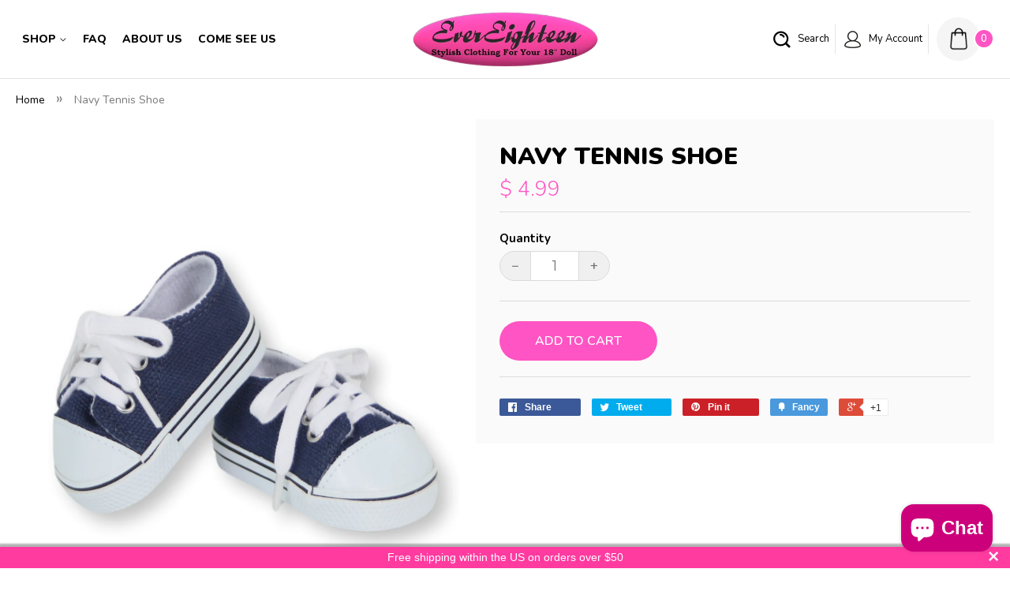

--- FILE ---
content_type: text/css
request_url: https://www.evereighteen.com/cdn/shop/t/8/assets/custom.css?v=103777128893930414321681479810
body_size: 4088
content:
@import"https://fonts.googleapis.com/css2?family=Nunito:wght@300;400;500;600;700;800;900&display=swap";@import"https://fonts.googleapis.com/css2?family=Montserrat:wght@300;400;500;600;700;800&display=swap";.template-index .main-content{padding:0;max-width:100%;margin:0}.page-width{padding:0 20px;max-width:1640px;margin:0 auto}.secTitle{font-size:32px;text-transform:uppercase;font-weight:700;margin:0 0 20px;line-height:1}.supports-no-touch.supports-fontface{padding-bottom:0!important}.template-product .main-content{padding-top:0;padding-bottom:0}.site-header{border-bottom:1px solid #e5e5e5}.site-header .wrapper{display:flex;flex-wrap:wrap;align-items:center}.site-header .wrapper .headerLeft{width:100%;max-width:35%}.site-header .wrapper .headerLogo{width:100%;max-width:30%}.site-header .wrapper .headerRight{width:100%;max-width:35%;display:flex;align-items:center;justify-content:flex-end}.site-header .header-container .site-nav{text-align:left}.site-header .headerRight a{font-size:14px;color:#000;display:flex;align-items:center;justify-content:center}.site-header .headerRight .cartMain{padding-right:18px;border:0;padding-left:20px}.site-header .headerRight .cartMain a{padding:0;margin:0;width:70px;height:70px;border-radius:70px;background:#f5f5f5;position:relative;border:0}.site-header .headerRight .cartMain img{margin:0}.site-header .hdr-icon.headerSearch .show1{margin-right:10px}.site-header .hdr-icon{display:flex;align-items:center;border-right:1px solid #e5e5e5;padding:0 18px}.site-header .hdr-icon.accMain a:nth-child(2){margin-left:10px}.site-header .hdr-icon img{display:block;margin-right:5px}.site-header .hdr-icon .header-bar__cart-count{background:#ff54c3;border-radius:50px;width:34px;height:34px;position:absolute;right:-18px;top:50%;transform:translateY(-50%);color:#fff;font-family:Nunito,sans-serif;font-size:15px;line-height:20px;text-align:center;border:2px solid #fff;font-weight:600}.site-header .site-header__logo .site-header__logo-image{position:relative}.template-index .site-header .site-header__logo .site-header__logo-image:after{z-index:0;width:415px;height:77px;position:absolute;left:15px;right:0;margin:0 auto;bottom:-40px;content:"";background:url(evereighteen-logo-cover.png) no-repeat center}.template-index .site-header .site-header__logo{margin-bottom:-75px;margin-top:-30px}.template-index .site-header .site-header__logo img{width:auto}.single-slider{position:relative;padding-bottom:50px}.single-slider img{display:block;width:100%}.single-slider .slick-dots{position:absolute;left:50%;width:auto;border-radius:40px;background:#fff;padding:0;bottom:-45px;margin:0;list-style:none;z-index:1;transform:translate(-50%)}.single-slider .slick-dots li{display:inline-block;height:16px;width:16px;border-radius:50%;background:#000;opacity:.2;margin:0 4px;vertical-align:middle;cursor:pointer;transition:all .5s ease}.single-slider .slick-dots li.slick-active,.single-slider .slick-dots li:hover{opacity:1}.single-slider .slick-dots li button{display:none}@media screen and (min-width: 768px){.single-slider .mobile_img{display:none!important}}@media screen and (max-width: 767px){.single-slider .desk_img{display:none!important}}.catSec{padding:40px 0 50px;position:relative}.catSec:before{content:"";position:absolute;left:0;top:-30px;width:99px;height:146px;background:url(cat-before.png) no-repeat top left}.catSec .cat_block{display:flex;flex-wrap:wrap;margin:0 -10px}.catSec .cat_block .column{padding:10px;width:23.6%}.catSec .cat_block .column:nth-child(2){width:52.8%}.catSec .cat_block .column:nth-child(2) .catetitle_block{top:49%;transform:translateY(-50%)}.catSec .cat_block .colIn{position:relative;display:block}.catSec .cat_block .colIn img{display:block;width:100%}.catSec .cat_block .colIn .catetitle_block{position:absolute;top:20px;text-align:center;width:100%;z-index:1;left:0;right:0;display:block}.catSec .cat_block .colIn .cat_title{margin-bottom:15px;font-size:55px;font-weight:800;text-transform:uppercase;font-family:Nunito,sans-serif;line-height:normal;width:100%;display:block}.catSec .cat_block .colIn .btn{font-family:Montserrat,sans-serif;background-color:#ff54c3;padding:15.5px 32px}.products-slider .secTitle{text-align:center}.products-slider .grid__item{width:100%;margin:0;padding:0}.products-slider{padding:70px 0}.products-slider .slick-arrow{position:absolute;bottom:-60px;width:36px;height:36px;font-size:0;border:0;border-radius:36px}.products-slider .slick-prev{background:#ededed url(arrow-left.png) no-repeat center center;left:calc(50% - 42px)}.products-slider .slick-next{background:#ededed url(arrow-right.png) no-repeat center center;right:calc(50% - 42px)}.product_card{padding:15px;text-align:center}.product_card .product_card_Box{padding:10px 10px 30px}.product_card .product_card_Box:hover{-webkit-box-shadow:0 0 20px 0 rgba(0,0,0,.1);box-shadow:0 0 20px #0000001a}.proBtn form{margin:0}.Popup .header-bar__search-form{margin-bottom:0}.Popup .header-bar__search-form .header-bar__search-input{width:78%;float:left;margin:0!important;border:1px solid #ddd;min-height:42px;border-radius:50px;padding:10px 20px;font-size:16px;color:#000;font-family:Nunito,sans-serif}.Popup .header-bar__search-form .header-bar__search-submit{float:right;padding:10px;border-radius:50px;text-align:center;text-transform:uppercase}.Popup .header-bar__search-form .header-bar__search-submit .fallback-text{width:auto!important;height:auto!important;overflow:unset!important;font-size:14px;color:#fff;position:relative!important;padding-left:10px}.Popup{display:none;position:fixed;border:4px solid #808080;background:#fff;z-index:99;padding:12px;width:60%;min-width:60%}.PopupClose{float:right;cursor:pointer;background:#fff;margin:0;padding:0;position:absolute;top:-20px;right:-20px;border-radius:50px;width:30px;height:30px;text-align:center;font-size:14px;line-height:30px}.PopupBackground{display:none;background:#000;position:fixed;height:100%;width:100%;top:0;left:0;z-index:99}.proBtn{display:flex;align-items:center;justify-content:center}.proBtn .btn{margin-right:5px}.proBtn .swym-button.swym-add-to-wishlist-view-product{height:50px;background:#f5f5f5;border-radius:50px;margin-left:5px;min-width:50px;max-width:50px}.proBtn .swym-button.swym-add-to-wishlist-view-product:after{display:none}.reviewSec{position:relative;font-size:15px;color:#000;padding:65px 0 15px}.reviewSec .secTitle{text-align:left;position:relative;background:url(quotes-ic.png) no-repeat left top;padding:40px 0 15px}.reviewSec .customer-slider{display:flex;align-items:center;flex-wrap:wrap}.reviewSec .reviewRightBlock:before{content:"";position:absolute;right:0;bottom:0;width:164px;height:628px;background:url(reviews-right-ic.png) no-repeat right bottom}.reviewSec .reviewLeftBlock{width:56.5%;position:relative;padding-right:20px}.reviewSec .reviewLeftBlock img{width:100%}.reviewSec .reviewRightBlock{width:43.5%;padding:70px 0 90px 45px;background:#ffebf3;min-height:520px;position:relative}.reviewSec .reviewRightBlock .reviewCntn{max-width:400px}.reviewSec .ratingStar{margin:0 0 20px}.reviewSec .reviewRightBlock .reviewCntn p{line-height:26px;margin:0 0 30px;font-size:16px;letter-spacing:0}.reviewSec .reviewRightBlock .reviewCntn .authorDtl{font-weight:700;display:flex;align-items:center}.reviewSec .reviewRightBlock .reviewCntn .authorDtl img{margin-right:14px;height:70px;width:70px;object-fit:cover;border-radius:50%;border:solid 5px #fbd8e6}.reviewSec .slick-arrow{position:absolute;bottom:-75px;width:36px;height:36px;font-size:0;border:0;border-radius:36px}.reviewSec .slick-prev{background:#fff url(arrow-left.png) no-repeat center center;left:0}.reviewSec .slick-next{background:#fff url(arrow-right.png) no-repeat center center;left:47px}.aboutSec{padding:90px 0 100px;position:relative}.aboutSec:before{content:"";position:absolute;left:15px;top:-40px;width:146px;height:152px;background:url(about-left-img.png) no-repeat top left}.aboutSec .aboutIn{display:flex;flex-wrap:wrap;margin:0;padding:0;align-items:center}.aboutSec .secTitle{margin:0 0 15px}.aboutSec .aboutIn .aboutLeft{width:100%;max-width:51%}.aboutSec .aboutIn .aboutCntn{width:100%;max-width:34%;padding:0 0 0 50px}.aboutSec .aboutIn .aboutImg{width:100%;max-width:15%}.aboutSec .aboutIn .aboutCntn p{margin:0 0 10px;padding:0;font-size:15px;letter-spacing:.3px;line-height:25px}.aboutSec .aboutIn .aboutCntn .btn{margin-top:10px;padding:11.5px 33px}.aboutSec .aboutIn .aboutCntn .aboutCntnBox{width:100%;min-width:510px}.aboutSec .aboutIn .aboutImg img{position:relative;left:80px}.instaSec{position:relative;text-align:center;clear:both;overflow:hidden;padding:0}.instaSec .page-width{max-width:100%;width:100%;margin:0 auto;padding:0}.instaTitle{font-size:32px;font-weight:700;color:#000;background:url(ins-icon.png) no-repeat left center;padding:3px 0 3px 60px;margin:0 0 10px;display:inline-block;line-height:49px}.instaTitle a{color:#000}.instaSec .instaFeed{margin:0;padding:5px}.instaSec .instaFeed a{width:100%;padding:5px}.instaSec .instaFeed img{width:100%}#shopify-section-footer{background:#fff url(ftr-top-bg.png) repeat-x top center;position:relative}#shopify-section-footer:before{content:"";position:absolute;right:0;bottom:0;width:189px;height:363px;background:url(ftr-bg.png) no-repeat right bottom}#shopify-section-footer .wrapper{max-width:100%;padding:0}#shopify-section-footer .site-footer{background-color:transparent;padding-top:0}#shopify-section-footer .site-footer .page-width{max-width:1320px}#shopify-section-footer .FooterShipping{background:#f5f5f5;text-align:center;padding:7.5px 0}#shopify-section-footer .FooterShipping p img{margin-right:10px}.footerBottom{display:flex;align-items:center;padding:18.5px 0}.footerBottom .ftrbtmLeft{width:100%;max-width:75%}.footerBottom .ftrbtmRight{width:100%;max-width:25%;text-align:right}.footerBottom .bull{display:inline-block;padding:0 11px;color:#bebebe}.footerIn{display:flex;flex-wrap:wrap;margin:0;padding:68px 0 15px}.footerIn .site-footer__item-inner{padding:0 10px 0 0}.footerIn .footerCol:first-child ul li:last-child a{text-decoration:underline}.footerIn .footerCol:last-child .site-footer__item-inner{padding:0}.footerIn .site-footer__item-inner h4{font-size:20px;line-height:1;font-weight:700;margin:0 0 34px;padding:0}.footerIn .footerCol:first-child{width:100%;max-width:28%}.footerIn .footerCol:nth-child(2){width:100%;max-width:27.1%}.footerIn .footerCol:nth-child(3){width:100%;max-width:35.6%}.footerIn .footerCol:last-child{width:100%;max-width:9.3%}.site-footer .social-icons{display:block}.site-footer .social-icons li{margin-bottom:0;width:100%}.site-footer .social-icons .icon-fallback-text{padding:0 0 0 35px;position:relative;font-size:14px;color:inherit;align-items:center;display:flex;text-decoration:none}.site-footer .social-icons .icon-fallback-text .icon{display:none}.site-footer .social-icons .fallback-text{width:auto;height:auto;clip:unset;position:initial!important}.site-footer .social-icons .icon-fallback-text img{position:absolute;left:0}.site-footer .contactInfo{padding-top:0}.site-footer .contactInfo p{padding:0 0 0 34px;line-height:35px}.site-footer .contactInfo .ftrmailIc{background:url(ftr-mail-ic.png) no-repeat left 10px}.site-footer .contactInfo .ftrlocationIc{background:url(ftr-location-ic.png) no-repeat 0 6px;padding-bottom:0}.product-single .grid.product-single__hero{margin:0;padding:0;display:flex;flex-wrap:wrap}.product-single .grid.product-single__hero .grid__item{margin:0;padding:0}.product-single .grid.product-single__hero .grid__item:first-child{width:100%;max-width:47%}.product-single .grid.product-single__hero .grid__item:last-child{width:100%;max-width:53%}.product-single .product-info{background:#fafafa;padding:50px}.product-single .product-info h1{font-size:37px;line-height:42px;color:#000;text-transform:uppercase;font-weight:900;margin:0;padding:0}.product-single__quantity .quantity-selector{display:block;font-size:15px;font-weight:700}.product-info .product-single__quantity{border-top:1px solid #dcdcdc;border-bottom:1px solid #dcdcdc;padding:20px 0 25px;margin:5px 0 25px}.product-single__quantity .js-qty{max-width:140px;min-width:140px;margin-bottom:0}.product-single__quantity .js-qty .js-qty__adjust{width:40px;height:38px;border:1px solid #dadada;top:0;bottom:0;background:#f0f0f0;color:#767676}.product-single__quantity .js-qty .js-qty__adjust--minus{-webkit-border-radius:50px 0 0 50px;border-radius:50px 0 0 50px}.product-single__quantity .js-qty .js-qty__adjust--plus{-webkit-border-radius:0 50px 50px 0;border-radius:0 50px 50px 0}.product-single__quantity .js-qty .js-qty__num{border-radius:0!important;width:80px;height:38px;border-top:1px solid #dadada;border-bottom:1px solid #dadada;margin:0 auto;background:#fff;font-size:18px;font-family:Montserrat,sans-serif;color:#767676}.template-cart .cart__row .js-qty{margin:0 auto}.js-qty{max-width:140px;min-width:140px;margin-bottom:0}.js-qty .js-qty__adjust{width:40px;height:38px;border:1px solid #dadada;top:0;bottom:0;background:#f0f0f0;color:#767676}.js-qty .js-qty__adjust--minus{-webkit-border-radius:50px 0 0 50px;border-radius:50px 0 0 50px}.js-qty .js-qty__adjust--plus{-webkit-border-radius:0 50px 50px 0;border-radius:0 50px 50px 0}.js-qty .js-qty__num{border-radius:80px!important;width:80px;height:38px;border-top:1px solid #dadada!important;border-bottom:1px solid #dadada!important;margin:0 auto;background:#fff;font-size:18px;font-family:Montserrat,sans-serif;color:#767676}.ajaxcart__qty{max-width:140px;min-width:140px;margin-bottom:0}.ajaxcart__qty .ajaxcart__qty-adjust{width:40px;height:38px;border:1px solid #dadada;top:0;bottom:0;background:#f0f0f0;color:#767676}.ajaxcart__qty .ajaxcart__qty--minus{-webkit-border-radius:50px 0 0 50px;border-radius:50px 0 0 50px}.ajaxcart__qty .ajaxcart__qty--plus{-webkit-border-radius:0 50px 50px 0;border-radius:0 50px 50px 0}.ajaxcart__qty .ajaxcart__qty-num{border-radius:80px!important;width:80px;height:38px;border-top:1px solid #dadada!important;border-bottom:1px solid #dadada!important;margin:0 auto;background:#fff;font-size:18px;font-family:Montserrat,sans-serif;color:#767676}.shopify-cleanslate .p28_J2fRvZNDqyZkZ2H9{justify-content:flex-end}.product-info .btn{padding:14px 45px;background:#ff54c3;color:#fff}.product-info .ba-freq-wrapper #ba-bought-together .freq_text{color:#000!important;font-size:20px!important;font-family:Nunito,sans-serif!important;font-weight:700}#ba-bought-together{padding:0!important}#ba-total-price-title{font-family:Nunito,sans-serif!important;font-size:15px!important;color:#000!important}.ba-product-price{font-family:Nunito,sans-serif!important;font-size:15px!important;color:#000!important;font-weight:700}.ba-product-form button.ba-product-addtocart{margin-top:10px;background:#54454b!important;font-size:16px!important;font-weight:600;font-family:Nunito,sans-serif!important;padding:10px 33px;border-radius:50px;border:0;margin-bottom:10px}ul.ba-products-input li>*{font-family:Nunito,sans-serif!important;font-size:15px}.product-single__thumbnails{padding:0 50px}.product-single__thumbnails li{padding:5px}.product-single__thumbnails .product_thumbnails .product-single__thumbnail{border:1px solid #dcdcdc;padding:10px}.product-single__thumbnails .product_thumbnails .product-single__thumbnail img{object-fit:contain}.product-single__photos.image-zoom img{height:600px;object-fit:contain}.product-single__photos.image-zoom{padding:50px 20px}.product-single__thumbnails .slick-arrow{position:absolute;top:50%;width:36px;height:36px;font-size:0;border:0;border-radius:36px;transform:translateY(-50%)}.product-single__thumbnails .slick-prev{background:#ededed url(arrow-left.png) no-repeat center center;left:0}.product-single__thumbnails .slick-next{background:#ededed url(arrow-right.png) no-repeat center center;right:0}.template-product .product-single{margin-bottom:100px}.template-product .tab-switch__nav{border-bottom:1px solid #dcdcdc;display:block;margin:0 0 25px;padding:0;text-align:left}.template-product .tab-switch__nav li{display:inline-block;height:auto;margin:0 10px 0 0;padding:0;width:auto}.template-product .tab-switch__nav li a{-webkit-border-radius:8px 8px 0 0;border-radius:8px 8px 0 0;margin:0 0 -1px;display:block;line-height:48px;background:#fff;padding:0 25px;text-decoration:none;text-transform:uppercase;font-size:15px;color:#000;font-weight:800;border:solid 1px #dcdcdc}.template-product .tab-switch__nav li a.is-active{background:#f0f0f0}.template-product .tab-switch__content .product-description{font-size:15px}.template-product .related-slider{margin:80px 0 60px;position:relative}.template-product .related-slider .section-header{border-bottom:1px solid #dcdcdc;display:block;margin:0 0 20px;text-align:left}.template-product .related-slider .section-header__title{-webkit-border-radius:8px 8px 0 0;border-radius:8px 8px 0 0;display:inline-block;line-height:48px;background:#f0f0f0;padding:0 25px;text-decoration:none;text-transform:uppercase;font-size:15px;color:#000;font-weight:800;margin:0 0 -1px;border:1px solid #dcdcdc}.related-slider .slick-arrow{position:absolute;top:-65px;width:36px;height:36px;font-size:0;border:0;border-radius:36px}.related-slider .slick-prev{background:#ededed url(arrow-left.png) no-repeat center center;right:46px}.related-slider .slick-next{background:#ededed url(arrow-right.png) no-repeat center center;right:0}.related-slider .grid-uniform{margin:0}.related-slider .grid-uniform .grid__item{padding:0;clear:none}.template-list-collections .grid-uniform{margin:0 -10px;padding:0}.template-list-collections .grid-uniform .grid__item{width:100%;max-width:25%;clear:none;padding:10px}.template-list-collections .grid-uniform .grid__item .grid-link--focus{box-shadow:none;margin-bottom:0;border:1px solid #dcdcdc}.template-collection .grid-uniform{margin:0 -10px;padding:0}.template-collection .grid-uniform .grid__item{width:100%;max-width:25%;clear:none;padding:10px}.template-collection .grid-uniform .grid__item .product_card{box-shadow:none;margin-bottom:0;border:1px solid #dcdcdc}.template-collection .grid-uniform .grid__item .product_card .product_card_Box{box-shadow:none!important;padding:10px}button.swym-button.swym-add-to-wishlist-view-product.swym-inject{bottom:42px!important}.section-header .btn--tertiary{text-align:left;text-transform:capitalize}.template-search .search-bar .input-group-btn .btn{padding:9px 31px}#g-recaptcha{margin-bottom:20px}.main-content .large--one-half{width:50%;margin:0 auto;float:inherit}ul#MobileNav li a.mobile-nav__sublist-trigger span:before{background:url(arrow-1.png) no-repeat;height:10px!important;width:13px!important;background-size:12px;display:inline-block;font-size:0px;top:-4px;position:relative}ul#MobileNav li a.mobile-nav__sublist-trigger.is-active span:before{transform:rotate(180deg);top:-8px}@media only screen and (max-width: 1800px){.aboutSec .aboutIn .aboutImg img{left:0}.aboutSec .aboutIn .aboutCntn .aboutCntnBox{min-width:100%}.aboutSec:before{background-size:50%;top:1px}}@media only screen and (max-width: 1680px){.reviewSec .reviewRightBlock{padding:30px 20px 90px 30px;min-height:auto}.reviewSec .slick-arrow{bottom:-50px}.reviewSec .reviewRightBlock:before{background-size:80%}.aboutSec:before{display:none}#shopify-section-footer:before{background-size:63%}}@media only screen and (max-width: 1480px){.site-nav>li>a.site-nav__link{padding:14px 15px;font-size:15px}.catSec .cat_block .colIn .cat_title{font-size:38px}.template-index .site-header .site-header__logo .site-header__logo-image:after{left:8px;bottom:-40px;width:100%;background-size:contain}.footerIn .footerCol:first-child{max-width:26%}.footerIn .footerCol:nth-child(2){max-width:26%}.footerIn .footerCol:nth-child(3){max-width:28%}.footerIn .footerCol:last-child{max-width:20%}.proBtn .btn{padding:14px 20px;font-size:13px}}@media only screen and (max-width:1300px){.site-nav>li>a.site-nav__link{padding:10px 8px;font-size:14px}.template-index .site-header .site-header__logo{margin-bottom:0;margin-top:0}.template-index .site-header .site-header__logo .site-header__logo-image:after{display:none}.site-header .headerRight a{font-size:13px}.site-header .hdr-icon{padding:0 7px}.site-header .headerRight .cartMain{padding-left:10px}.site-header .hdr-icon img{margin-right:5px}.site-header .headerRight .cartMain a{width:55px;height:55px;border-radius:55px}.site-header .headerRight .cartMain img{width:24px}.site-header .hdr-icon .header-bar__cart-count{width:26px;height:26px;font-size:13px;line-height:22px;padding:0}.site-header .hdr-icon.headerSearch .show1{margin-right:0}.reviewSec .reviewRightBlock:before{display:none}.reviewSec .reviewRightBlock .reviewCntn p{margin:0 0 15px}.catSec:before{display:none}.aboutSec .aboutIn .aboutImg{display:none}.aboutSec .aboutIn .aboutCntn{max-width:49%;padding:0 20px}#shopify-section-footer:before{display:none}.product-single .product-info h1{font-size:30px;line-height:36px}.product-single__price{font-size:26px}.product-single__thumbnails{padding:0 15px}.product-single .product-info{padding:30px}}@media only screen and (max-width: 1024px){.catSec .cat_block .colIn .cat_title{font-size:22px;margin-bottom:5px}.catSec .cat_block .colIn .btn{padding:11.5px 20px;font-size:14px}.catSec{padding:11px 0 0}.footerBottom .bull{padding:0 5px}.template-list-collections .grid-uniform .grid__item,.template-collection .grid-uniform .grid__item{max-width:33.33%}}@media only screen and (max-width: 991px){.site-header .wrapper .headerLeft .site-nav,.site-header .hdr-icon.headerSearch,.site-header .hdr-icon.accMain{display:none}.site-header .mobile-nav-trigger{font-size:0}.site-header .mobile-nav-trigger .icon{font-size:30px}#MobileNav .header-bar__search-input[type=search]{float:left;padding-left:30px;border:0!important;border-radius:0!important}#MobileNav .header-bar__search-submit{float:right;padding-top:7px}#MobileNav .header-bar__search-form{border:1px solid #0000003d}.site-header{padding:10px 0}.single-slider .slick-dots{bottom:-30px}.single-slider .slick-dots li{height:12px;width:12px}.single-slider{padding-bottom:25px}.products-slider{padding:30px 0 50px}.products-slider .slick-arrow{bottom:-40px}.reviewSec{padding:15px 0}.reviewSec .reviewLeftBlock{width:100%;position:relative;padding-right:0}.reviewSec .reviewRightBlock{padding:30px 30px 80px;width:100%}.reviewSec .reviewRightBlock .reviewCntn{max-width:60%}.aboutSec{padding:10px 0 30px}.aboutSec .aboutIn .aboutLeft{max-width:100%}.aboutSec .aboutIn .aboutCntn{max-width:100%;padding:20px 0 0}.footerIn .footerCol:first-child{max-width:24%}.footerIn .footerCol:nth-child(2){max-width:24%}.footerIn .footerCol:nth-child(3){max-width:35%}.footerIn .footerCol:last-child{max-width:17%}#shopify-section-footer .FooterShipping p,#shopify-section-footer .site-footer__links{line-height:normal}.footerBottom .ftrbtmLeft{max-width:100%;text-align:center}.footerBottom .ftrbtmRight{max-width:100%;text-align:center;padding:10px 0 0}.footerBottom{flex-wrap:wrap}.product-single .grid.product-single__hero .grid__item:first-child{max-width:50%;margin:0 auto}.product-single .grid.product-single__hero .grid__item:last-child{max-width:100%}.product-single__thumbnails{width:100%;max-width:400px;margin:0 auto}.template-product .product-single{margin-bottom:20px}.template-product .related-slider{margin:50px 0 30px}.section-header__link--right label+select,.section-header__link--right .collection-view{margin-left:0}.section-header .section-header__title{font-size:20px}ul.ba-products-input li input{margin-top:0!important;position:absolute;left:0;top:7px!important}ul.ba-products-input li{position:relative!important}}@media only screen and (max-width: 768px){.catSec .cat_block .column:first-child{order:1}.catSec .cat_block .column:nth-child(2){order:3}.catSec .cat_block .column:last-child{order:1}.catSec .cat_block .column{width:50%}.catSec .cat_block .column:nth-child(2){width:100%;padding-top:0}.reviewSec .reviewRightBlock .reviewCntn{max-width:80%}.instaTitle{font-size:26px;padding:3px 0 3px 40px;background-size:26px;margin:0}.footerIn .footerCol:first-child{max-width:60%;margin:0 0 30px}.footerIn .footerCol:nth-child(2){max-width:40%;margin:0 0 30px}.footerIn .footerCol:nth-child(3){max-width:60%;margin:0 0 30px}.footerIn .footerCol:last-child{max-width:40%;margin:0 0 30px}.footerIn .site-footer__item-inner h4{font-size:18px;margin:0 0 15px}.template-list-collections .grid-uniform .grid__item,.template-collection .grid-uniform .grid__item{max-width:50%}}@media only screen and (max-width: 750px){.template-cart .cart__row .grid .grid__item.large--five-twelfths,.template-cart .cart__row .grid .text-right.large--seven-twelfths{text-align:center!important}}@media only screen and (max-width: 600px){.secTitle{font-size:24px}.reviewSec .reviewRightBlock .reviewCntn{max-width:100%}.instaSec .instaFeed a{max-width:33.33%}#shopify-section-footer .FooterShipping p{display:flex;align-items:center;flex-direction:column}#shopify-section-footer .FooterShipping p img{margin:0 0 5px}#shopify-section-footer .FooterShipping{padding:15px 0}.product-single .product-info h1{font-size:24px}}@media only screen and (max-width: 480px){.catSec .cat_block .colIn .cat_title{font-size:18px}.catSec .cat_block .colIn .catetitle_block{top:13px}.catSec .cat_block .colIn .btn{padding:9.5px 17px;font-size:12px}.footerIn{padding:40px 0 15px}.footerIn .footerCol:first-child{max-width:100%;margin:0 0 30px}.footerIn .footerCol:nth-child(2){max-width:100%;margin:0 0 30px}.footerIn .footerCol:nth-child(3){max-width:100%;margin:0 0 30px}.footerIn .footerCol:last-child{max-width:100%;margin:0 0 30px}.product-single .product-info h1{font-size:20px;line-height:normal}.product-single__price{font-size:20px}.product-single .product-info{padding:20px}.product-info .ba-freq-wrapper #ba-bought-together .freq_text{font-size:16px!important}.template-list-collections .grid-uniform .grid__item,.template-collection .grid-uniform .grid__item{max-width:100%}.site-header .wrapper .headerLogo{width:100%;max-width:37%}.site-header .wrapper .headerLeft{width:100%;max-width:28%}ul.inline-list.social-icons li{margin-left:0}.main-content .large--one-half{width:100%!important}.product-info .swym-btn-container[data-position=default] .swym-add-to-wishlist.swym-iconbtnlink{border:1px solid #fd57c0;display:flex;line-height:30px;height:50px;width:201px;justify-content:center;align-items:center}.product-info .swym-btn-container .swym-button:after{left:5px}.product-info .swym-btn-container[data-position=default] .swym-add-to-wishlist.swym-iconbtnlink:after{line-height:50px}.product-info .swym-button-bar{margin:12px 0 0}.ba-product-form button.ba-product-addtocart{border-radius:0}}
/*# sourceMappingURL=/cdn/shop/t/8/assets/custom.css.map?v=103777128893930414321681479810 */


--- FILE ---
content_type: text/javascript
request_url: https://www.evereighteen.com/cdn/shop/t/8/assets/sealapps_email_config.js?v=136218383419054340931681452703
body_size: -543
content:
const apiBaseUrl="https://emailnoticeapi.sealapps.com/",isDebug=!1;
//# sourceMappingURL=/cdn/shop/t/8/assets/sealapps_email_config.js.map?v=136218383419054340931681452703


--- FILE ---
content_type: text/javascript
request_url: https://www.evereighteen.com/cdn/shop/t/8/assets/popup.js?v=47703823920254086171681452703
body_size: -20
content:
(function($){$.fn.Popup=function(options){var defaults=$.extend({centerPopup:!0,open:function(){},closed:function(){}},options),object=$(this),settings=$.extend(defaults,options),methods={init:function(){return this.each(function(){methods.appendHTML(),methods.setEventHandlers(),methods.showPopup()})},appendHTML:function(){if($(".PopupBackground").length===0){var background='<div class="PopupBackground"></div>';$("body").prepend(background)}if(object.find(".PopupClose").length===0){var close='<div class="PopupClose">X</div>';object.prepend(close)}},setEventHandlers:function(){$(".PopupClose, .PopupBackground").on("click",function(event){methods.hidePopup()}),$(window).on("resize",function(event){settings.centerPopup&&methods.positionPopup()})},removeEventListners:function(){$(".PopupClose, .PopupBackground").off("click")},showPopup:function(){$(".PopupBackground").css({opacity:"0.7"}),$(".PopupBackground").fadeIn("fast"),object.fadeIn("slow",function(){settings.open()}),settings.centerPopup&&methods.positionPopup()},hidePopup:function(){$(".PopupBackground").fadeOut("fast"),object.fadeOut("fast",function(){methods.removeEventListners(),settings.closed()})},positionPopup:function(){var windowWidth=$(window).width(),windowHeight=$(window).height(),popupWidth=object.width(),popupHeight=object.height(),topPos=windowHeight/2-popupHeight/2,leftPos=windowWidth/2-popupWidth/2;if(windowWidth<1025)var leftPos=windowWidth/2-popupWidth/1.9;if(windowWidth<767)var leftPos=windowWidth/2-popupWidth/1.7;topPos<30&&(topPos=30),object.css({position:"absolute",top:topPos,left:leftPos})}};if(methods[options])return methods[options].apply(this,Array.prototype.slice.call(arguments,1));if(typeof options=="object"||!options)return methods.init.apply(this);$.error('Method "'+method+'" does not exist in popup plugin!')}})(jQuery);
//# sourceMappingURL=/cdn/shop/t/8/assets/popup.js.map?v=47703823920254086171681452703
